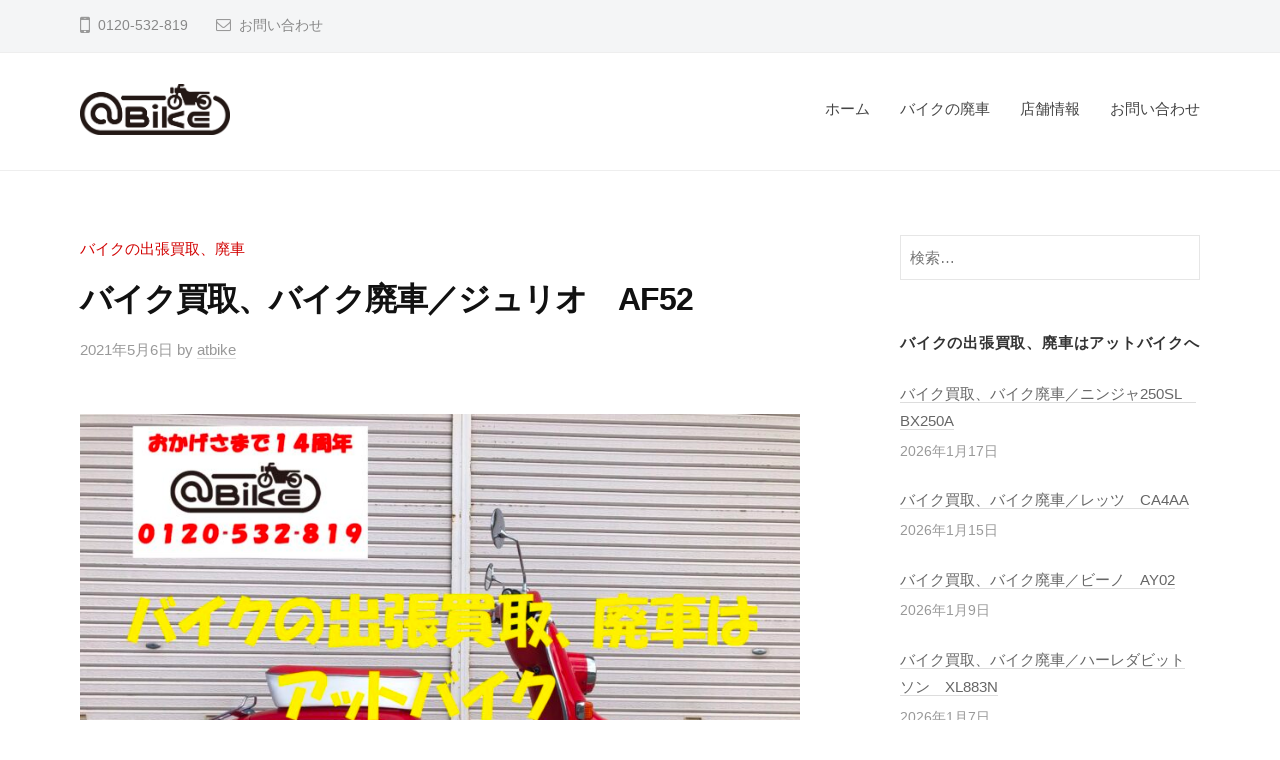

--- FILE ---
content_type: text/html; charset=UTF-8
request_url: https://atbike07.com/af52/
body_size: 17365
content:
<!DOCTYPE html>
<html lang="ja">
<head>
<meta charset="UTF-8">
<meta name="viewport" content="width=device-width, initial-scale=1">
<meta name='robots' content='index, follow, max-image-preview:large, max-snippet:-1, max-video-preview:-1' />

	<!-- This site is optimized with the Yoast SEO plugin v26.7 - https://yoast.com/wordpress/plugins/seo/ -->
	<title>バイク買取、バイク廃車／ジュリオ　AF52 - 大和郡山市バイク買取</title>
	<meta name="description" content="バイク買取　バイク廃車　バイクの出張買取、廃車はアットバイクへ　ホンダ　ジュリオ　AF52　原付買取　アットバイクへご依頼いただきました。2007年の創業から豊富な買取実績で初めてご利用の方にも安心してご利用いただいております。まずはお電話ください！0120-532-819" />
	<link rel="canonical" href="https://atbike07.com/af52/" />
	<meta property="og:locale" content="ja_JP" />
	<meta property="og:type" content="article" />
	<meta property="og:title" content="バイク買取、バイク廃車／ジュリオ　AF52 - 大和郡山市バイク買取" />
	<meta property="og:description" content="バイク買取　バイク廃車　バイクの出張買取、廃車はアットバイクへ　ホンダ　ジュリオ　AF52　原付買取　アットバイクへご依頼いただきました。2007年の創業から豊富な買取実績で初めてご利用の方にも安心してご利用いただいております。まずはお電話ください！0120-532-819" />
	<meta property="og:url" content="https://atbike07.com/af52/" />
	<meta property="og:site_name" content="バイクの出張買取専門店アットバイク" />
	<meta property="article:published_time" content="2021-05-06T02:08:43+00:00" />
	<meta property="article:modified_time" content="2021-05-06T02:50:06+00:00" />
	<meta property="og:image" content="https://atbike07.com/wp-content/uploads/2021/05/AF52ジョルノのバイク出張買取、廃車はアットバイク.jpg" />
	<meta property="og:image:width" content="2016" />
	<meta property="og:image:height" content="1512" />
	<meta property="og:image:type" content="image/jpeg" />
	<meta name="author" content="atbike" />
	<meta name="twitter:card" content="summary_large_image" />
	<meta name="twitter:creator" content="@atbikenara11" />
	<meta name="twitter:site" content="@atbikenara11" />
	<meta name="twitter:label1" content="執筆者" />
	<meta name="twitter:data1" content="atbike" />
	<meta name="twitter:label2" content="推定読み取り時間" />
	<meta name="twitter:data2" content="1分" />
	<script type="application/ld+json" class="yoast-schema-graph">{"@context":"https://schema.org","@graph":[{"@type":"Article","@id":"https://atbike07.com/af52/#article","isPartOf":{"@id":"https://atbike07.com/af52/"},"author":{"name":"atbike","@id":"https://atbike07.com/#/schema/person/27d110c7e3b02da2dc0940834766b91f"},"headline":"バイク買取、バイク廃車／ジュリオ　AF52","datePublished":"2021-05-06T02:08:43+00:00","dateModified":"2021-05-06T02:50:06+00:00","mainEntityOfPage":{"@id":"https://atbike07.com/af52/"},"wordCount":5,"publisher":{"@id":"https://atbike07.com/#organization"},"image":{"@id":"https://atbike07.com/af52/#primaryimage"},"thumbnailUrl":"https://atbike07.com/wp-content/uploads/2021/05/AF52ジョルノのバイク出張買取、廃車はアットバイク.jpg","keywords":["AF52","ジュリオ","バイク廃車","バイク買取"],"articleSection":["バイクの出張買取、廃車"],"inLanguage":"ja"},{"@type":"WebPage","@id":"https://atbike07.com/af52/","url":"https://atbike07.com/af52/","name":"バイク買取、バイク廃車／ジュリオ　AF52 - 大和郡山市バイク買取","isPartOf":{"@id":"https://atbike07.com/#website"},"primaryImageOfPage":{"@id":"https://atbike07.com/af52/#primaryimage"},"image":{"@id":"https://atbike07.com/af52/#primaryimage"},"thumbnailUrl":"https://atbike07.com/wp-content/uploads/2021/05/AF52ジョルノのバイク出張買取、廃車はアットバイク.jpg","datePublished":"2021-05-06T02:08:43+00:00","dateModified":"2021-05-06T02:50:06+00:00","description":"バイク買取　バイク廃車　バイクの出張買取、廃車はアットバイクへ　ホンダ　ジュリオ　AF52　原付買取　アットバイクへご依頼いただきました。2007年の創業から豊富な買取実績で初めてご利用の方にも安心してご利用いただいております。まずはお電話ください！0120-532-819","breadcrumb":{"@id":"https://atbike07.com/af52/#breadcrumb"},"inLanguage":"ja","potentialAction":[{"@type":"ReadAction","target":["https://atbike07.com/af52/"]}]},{"@type":"ImageObject","inLanguage":"ja","@id":"https://atbike07.com/af52/#primaryimage","url":"https://atbike07.com/wp-content/uploads/2021/05/AF52ジョルノのバイク出張買取、廃車はアットバイク.jpg","contentUrl":"https://atbike07.com/wp-content/uploads/2021/05/AF52ジョルノのバイク出張買取、廃車はアットバイク.jpg","width":2016,"height":1512,"caption":"バイク買取、バイク廃車はアットバイク"},{"@type":"BreadcrumbList","@id":"https://atbike07.com/af52/#breadcrumb","itemListElement":[{"@type":"ListItem","position":1,"name":"ホーム","item":"https://atbike07.com/"},{"@type":"ListItem","position":2,"name":"バイク買取、バイク廃車／ジュリオ　AF52"}]},{"@type":"WebSite","@id":"https://atbike07.com/#website","url":"https://atbike07.com/","name":"バイクの出張買取専門店アットバイク","description":"奈良 京都 大阪 市内のバイク出張買取り・引取り・廃車なら","publisher":{"@id":"https://atbike07.com/#organization"},"potentialAction":[{"@type":"SearchAction","target":{"@type":"EntryPoint","urlTemplate":"https://atbike07.com/?s={search_term_string}"},"query-input":{"@type":"PropertyValueSpecification","valueRequired":true,"valueName":"search_term_string"}}],"inLanguage":"ja"},{"@type":"Organization","@id":"https://atbike07.com/#organization","name":"バイクの出張買取専門店アットバイク","url":"https://atbike07.com/","logo":{"@type":"ImageObject","inLanguage":"ja","@id":"https://atbike07.com/#/schema/logo/image/","url":"https://atbike07.com/wp-content/uploads/2021/03/bike_logo_CS5-1.png","contentUrl":"https://atbike07.com/wp-content/uploads/2021/03/bike_logo_CS5-1.png","width":1341,"height":450,"caption":"バイクの出張買取専門店アットバイク"},"image":{"@id":"https://atbike07.com/#/schema/logo/image/"},"sameAs":["https://x.com/atbikenara11"]},{"@type":"Person","@id":"https://atbike07.com/#/schema/person/27d110c7e3b02da2dc0940834766b91f","name":"atbike","image":{"@type":"ImageObject","inLanguage":"ja","@id":"https://atbike07.com/#/schema/person/image/","url":"https://secure.gravatar.com/avatar/e44c04e25f2f838711f7327931ac9660ab032186d9c27bd2267ca173ec46ee3e?s=96&d=mm&r=g","contentUrl":"https://secure.gravatar.com/avatar/e44c04e25f2f838711f7327931ac9660ab032186d9c27bd2267ca173ec46ee3e?s=96&d=mm&r=g","caption":"atbike"},"description":"バイクの出張買取専門店アットバイクです。 バイク、オートバイの出張買取廃車はアットバイクにお任せください。 2007年創業の豊富な実績で初めてご利用の方にも安心してご利用いただいております。0120-532-819","sameAs":["https://atbike07.com/"]}]}</script>
	<!-- / Yoast SEO plugin. -->


<link rel='dns-prefetch' href='//www.googletagmanager.com' />
<link rel="alternate" type="application/rss+xml" title="バイクの出張買取専門店アットバイク &raquo; フィード" href="https://atbike07.com/feed/" />
<link rel="alternate" type="application/rss+xml" title="バイクの出張買取専門店アットバイク &raquo; コメントフィード" href="https://atbike07.com/comments/feed/" />
<link rel="alternate" type="application/rss+xml" title="バイクの出張買取専門店アットバイク &raquo; バイク買取、バイク廃車／ジュリオ　AF52 のコメントのフィード" href="https://atbike07.com/af52/feed/" />
<link rel="alternate" title="oEmbed (JSON)" type="application/json+oembed" href="https://atbike07.com/wp-json/oembed/1.0/embed?url=https%3A%2F%2Fatbike07.com%2Faf52%2F" />
<link rel="alternate" title="oEmbed (XML)" type="text/xml+oembed" href="https://atbike07.com/wp-json/oembed/1.0/embed?url=https%3A%2F%2Fatbike07.com%2Faf52%2F&#038;format=xml" />
<style id='wp-img-auto-sizes-contain-inline-css' type='text/css'>
img:is([sizes=auto i],[sizes^="auto," i]){contain-intrinsic-size:3000px 1500px}
/*# sourceURL=wp-img-auto-sizes-contain-inline-css */
</style>
<style id='wp-emoji-styles-inline-css' type='text/css'>

	img.wp-smiley, img.emoji {
		display: inline !important;
		border: none !important;
		box-shadow: none !important;
		height: 1em !important;
		width: 1em !important;
		margin: 0 0.07em !important;
		vertical-align: -0.1em !important;
		background: none !important;
		padding: 0 !important;
	}
/*# sourceURL=wp-emoji-styles-inline-css */
</style>
<link rel='stylesheet' id='wp-block-library-css' href='https://atbike07.com/wp-includes/css/dist/block-library/style.min.css?ver=6.9' type='text/css' media='all' />
<style id='classic-theme-styles-inline-css' type='text/css'>
/*! This file is auto-generated */
.wp-block-button__link{color:#fff;background-color:#32373c;border-radius:9999px;box-shadow:none;text-decoration:none;padding:calc(.667em + 2px) calc(1.333em + 2px);font-size:1.125em}.wp-block-file__button{background:#32373c;color:#fff;text-decoration:none}
/*# sourceURL=/wp-includes/css/classic-themes.min.css */
</style>
<style id='global-styles-inline-css' type='text/css'>
:root{--wp--preset--aspect-ratio--square: 1;--wp--preset--aspect-ratio--4-3: 4/3;--wp--preset--aspect-ratio--3-4: 3/4;--wp--preset--aspect-ratio--3-2: 3/2;--wp--preset--aspect-ratio--2-3: 2/3;--wp--preset--aspect-ratio--16-9: 16/9;--wp--preset--aspect-ratio--9-16: 9/16;--wp--preset--color--black: #000000;--wp--preset--color--cyan-bluish-gray: #abb8c3;--wp--preset--color--white: #ffffff;--wp--preset--color--pale-pink: #f78da7;--wp--preset--color--vivid-red: #cf2e2e;--wp--preset--color--luminous-vivid-orange: #ff6900;--wp--preset--color--luminous-vivid-amber: #fcb900;--wp--preset--color--light-green-cyan: #7bdcb5;--wp--preset--color--vivid-green-cyan: #00d084;--wp--preset--color--pale-cyan-blue: #8ed1fc;--wp--preset--color--vivid-cyan-blue: #0693e3;--wp--preset--color--vivid-purple: #9b51e0;--wp--preset--gradient--vivid-cyan-blue-to-vivid-purple: linear-gradient(135deg,rgb(6,147,227) 0%,rgb(155,81,224) 100%);--wp--preset--gradient--light-green-cyan-to-vivid-green-cyan: linear-gradient(135deg,rgb(122,220,180) 0%,rgb(0,208,130) 100%);--wp--preset--gradient--luminous-vivid-amber-to-luminous-vivid-orange: linear-gradient(135deg,rgb(252,185,0) 0%,rgb(255,105,0) 100%);--wp--preset--gradient--luminous-vivid-orange-to-vivid-red: linear-gradient(135deg,rgb(255,105,0) 0%,rgb(207,46,46) 100%);--wp--preset--gradient--very-light-gray-to-cyan-bluish-gray: linear-gradient(135deg,rgb(238,238,238) 0%,rgb(169,184,195) 100%);--wp--preset--gradient--cool-to-warm-spectrum: linear-gradient(135deg,rgb(74,234,220) 0%,rgb(151,120,209) 20%,rgb(207,42,186) 40%,rgb(238,44,130) 60%,rgb(251,105,98) 80%,rgb(254,248,76) 100%);--wp--preset--gradient--blush-light-purple: linear-gradient(135deg,rgb(255,206,236) 0%,rgb(152,150,240) 100%);--wp--preset--gradient--blush-bordeaux: linear-gradient(135deg,rgb(254,205,165) 0%,rgb(254,45,45) 50%,rgb(107,0,62) 100%);--wp--preset--gradient--luminous-dusk: linear-gradient(135deg,rgb(255,203,112) 0%,rgb(199,81,192) 50%,rgb(65,88,208) 100%);--wp--preset--gradient--pale-ocean: linear-gradient(135deg,rgb(255,245,203) 0%,rgb(182,227,212) 50%,rgb(51,167,181) 100%);--wp--preset--gradient--electric-grass: linear-gradient(135deg,rgb(202,248,128) 0%,rgb(113,206,126) 100%);--wp--preset--gradient--midnight: linear-gradient(135deg,rgb(2,3,129) 0%,rgb(40,116,252) 100%);--wp--preset--font-size--small: 13px;--wp--preset--font-size--medium: 20px;--wp--preset--font-size--large: 36px;--wp--preset--font-size--x-large: 42px;--wp--preset--spacing--20: 0.44rem;--wp--preset--spacing--30: 0.67rem;--wp--preset--spacing--40: 1rem;--wp--preset--spacing--50: 1.5rem;--wp--preset--spacing--60: 2.25rem;--wp--preset--spacing--70: 3.38rem;--wp--preset--spacing--80: 5.06rem;--wp--preset--shadow--natural: 6px 6px 9px rgba(0, 0, 0, 0.2);--wp--preset--shadow--deep: 12px 12px 50px rgba(0, 0, 0, 0.4);--wp--preset--shadow--sharp: 6px 6px 0px rgba(0, 0, 0, 0.2);--wp--preset--shadow--outlined: 6px 6px 0px -3px rgb(255, 255, 255), 6px 6px rgb(0, 0, 0);--wp--preset--shadow--crisp: 6px 6px 0px rgb(0, 0, 0);}:where(.is-layout-flex){gap: 0.5em;}:where(.is-layout-grid){gap: 0.5em;}body .is-layout-flex{display: flex;}.is-layout-flex{flex-wrap: wrap;align-items: center;}.is-layout-flex > :is(*, div){margin: 0;}body .is-layout-grid{display: grid;}.is-layout-grid > :is(*, div){margin: 0;}:where(.wp-block-columns.is-layout-flex){gap: 2em;}:where(.wp-block-columns.is-layout-grid){gap: 2em;}:where(.wp-block-post-template.is-layout-flex){gap: 1.25em;}:where(.wp-block-post-template.is-layout-grid){gap: 1.25em;}.has-black-color{color: var(--wp--preset--color--black) !important;}.has-cyan-bluish-gray-color{color: var(--wp--preset--color--cyan-bluish-gray) !important;}.has-white-color{color: var(--wp--preset--color--white) !important;}.has-pale-pink-color{color: var(--wp--preset--color--pale-pink) !important;}.has-vivid-red-color{color: var(--wp--preset--color--vivid-red) !important;}.has-luminous-vivid-orange-color{color: var(--wp--preset--color--luminous-vivid-orange) !important;}.has-luminous-vivid-amber-color{color: var(--wp--preset--color--luminous-vivid-amber) !important;}.has-light-green-cyan-color{color: var(--wp--preset--color--light-green-cyan) !important;}.has-vivid-green-cyan-color{color: var(--wp--preset--color--vivid-green-cyan) !important;}.has-pale-cyan-blue-color{color: var(--wp--preset--color--pale-cyan-blue) !important;}.has-vivid-cyan-blue-color{color: var(--wp--preset--color--vivid-cyan-blue) !important;}.has-vivid-purple-color{color: var(--wp--preset--color--vivid-purple) !important;}.has-black-background-color{background-color: var(--wp--preset--color--black) !important;}.has-cyan-bluish-gray-background-color{background-color: var(--wp--preset--color--cyan-bluish-gray) !important;}.has-white-background-color{background-color: var(--wp--preset--color--white) !important;}.has-pale-pink-background-color{background-color: var(--wp--preset--color--pale-pink) !important;}.has-vivid-red-background-color{background-color: var(--wp--preset--color--vivid-red) !important;}.has-luminous-vivid-orange-background-color{background-color: var(--wp--preset--color--luminous-vivid-orange) !important;}.has-luminous-vivid-amber-background-color{background-color: var(--wp--preset--color--luminous-vivid-amber) !important;}.has-light-green-cyan-background-color{background-color: var(--wp--preset--color--light-green-cyan) !important;}.has-vivid-green-cyan-background-color{background-color: var(--wp--preset--color--vivid-green-cyan) !important;}.has-pale-cyan-blue-background-color{background-color: var(--wp--preset--color--pale-cyan-blue) !important;}.has-vivid-cyan-blue-background-color{background-color: var(--wp--preset--color--vivid-cyan-blue) !important;}.has-vivid-purple-background-color{background-color: var(--wp--preset--color--vivid-purple) !important;}.has-black-border-color{border-color: var(--wp--preset--color--black) !important;}.has-cyan-bluish-gray-border-color{border-color: var(--wp--preset--color--cyan-bluish-gray) !important;}.has-white-border-color{border-color: var(--wp--preset--color--white) !important;}.has-pale-pink-border-color{border-color: var(--wp--preset--color--pale-pink) !important;}.has-vivid-red-border-color{border-color: var(--wp--preset--color--vivid-red) !important;}.has-luminous-vivid-orange-border-color{border-color: var(--wp--preset--color--luminous-vivid-orange) !important;}.has-luminous-vivid-amber-border-color{border-color: var(--wp--preset--color--luminous-vivid-amber) !important;}.has-light-green-cyan-border-color{border-color: var(--wp--preset--color--light-green-cyan) !important;}.has-vivid-green-cyan-border-color{border-color: var(--wp--preset--color--vivid-green-cyan) !important;}.has-pale-cyan-blue-border-color{border-color: var(--wp--preset--color--pale-cyan-blue) !important;}.has-vivid-cyan-blue-border-color{border-color: var(--wp--preset--color--vivid-cyan-blue) !important;}.has-vivid-purple-border-color{border-color: var(--wp--preset--color--vivid-purple) !important;}.has-vivid-cyan-blue-to-vivid-purple-gradient-background{background: var(--wp--preset--gradient--vivid-cyan-blue-to-vivid-purple) !important;}.has-light-green-cyan-to-vivid-green-cyan-gradient-background{background: var(--wp--preset--gradient--light-green-cyan-to-vivid-green-cyan) !important;}.has-luminous-vivid-amber-to-luminous-vivid-orange-gradient-background{background: var(--wp--preset--gradient--luminous-vivid-amber-to-luminous-vivid-orange) !important;}.has-luminous-vivid-orange-to-vivid-red-gradient-background{background: var(--wp--preset--gradient--luminous-vivid-orange-to-vivid-red) !important;}.has-very-light-gray-to-cyan-bluish-gray-gradient-background{background: var(--wp--preset--gradient--very-light-gray-to-cyan-bluish-gray) !important;}.has-cool-to-warm-spectrum-gradient-background{background: var(--wp--preset--gradient--cool-to-warm-spectrum) !important;}.has-blush-light-purple-gradient-background{background: var(--wp--preset--gradient--blush-light-purple) !important;}.has-blush-bordeaux-gradient-background{background: var(--wp--preset--gradient--blush-bordeaux) !important;}.has-luminous-dusk-gradient-background{background: var(--wp--preset--gradient--luminous-dusk) !important;}.has-pale-ocean-gradient-background{background: var(--wp--preset--gradient--pale-ocean) !important;}.has-electric-grass-gradient-background{background: var(--wp--preset--gradient--electric-grass) !important;}.has-midnight-gradient-background{background: var(--wp--preset--gradient--midnight) !important;}.has-small-font-size{font-size: var(--wp--preset--font-size--small) !important;}.has-medium-font-size{font-size: var(--wp--preset--font-size--medium) !important;}.has-large-font-size{font-size: var(--wp--preset--font-size--large) !important;}.has-x-large-font-size{font-size: var(--wp--preset--font-size--x-large) !important;}
:where(.wp-block-post-template.is-layout-flex){gap: 1.25em;}:where(.wp-block-post-template.is-layout-grid){gap: 1.25em;}
:where(.wp-block-term-template.is-layout-flex){gap: 1.25em;}:where(.wp-block-term-template.is-layout-grid){gap: 1.25em;}
:where(.wp-block-columns.is-layout-flex){gap: 2em;}:where(.wp-block-columns.is-layout-grid){gap: 2em;}
:root :where(.wp-block-pullquote){font-size: 1.5em;line-height: 1.6;}
/*# sourceURL=global-styles-inline-css */
</style>
<link rel='stylesheet' id='contact-form-7-css' href='https://atbike07.com/wp-content/plugins/contact-form-7/includes/css/styles.css?ver=6.1.4' type='text/css' media='all' />
<link rel='stylesheet' id='fontawesome-css' href='https://atbike07.com/wp-content/themes/businesspress/inc/font-awesome/css/font-awesome.css?ver=4.7.0' type='text/css' media='all' />
<link rel='stylesheet' id='normalize-css' href='https://atbike07.com/wp-content/themes/businesspress/css/normalize.css?ver=8.0.0' type='text/css' media='all' />
<link rel='stylesheet' id='businesspress-style-css' href='https://atbike07.com/wp-content/themes/businesspress/style.css?ver=1.0.0' type='text/css' media='all' />
<style id='businesspress-style-inline-css' type='text/css'>

	a,
	.subheader {
		color: #d10000;
	}
	a:hover {
		color: #e0c559;
	}
	a.home-header-button-main {
		background-color: #d10000;
	}
	a.home-header-button-main:hover {
		background-color: #e0c559;
	}
	code, kbd, tt, var,
	th,
	pre,
	.top-bar,
	.author-profile,
	.pagination .current,
	.page-links .page-numbers,
	.tagcloud a,
	.widget_calendar tbody td a,
	.container-wrapper,
	.site-bottom {
		background-color: #f4f5f6;
	}

	.jumbotron {
		background-image: url("https://atbike07.com/wp-content/uploads/2021/03/cropped-DSC_2471-2.jpg");
	}
	.home-header-content {
		text-align: left;
	}

	@media screen and (min-width: 980px) {
		.footer-widget-1 {
			width: 24.99%;
		}
		.footer-widget-2 {
			width: 49.98%;
		}
		.footer-widget-3 {
			width: 16.66%;
		}
		.footer-widget-4 {
			width: 0%;
		}
		.footer-widget-5 {
			width: 0%;
		}
		.footer-widget-6 {
			width: 0%;
		}
	}
	
/*# sourceURL=businesspress-style-inline-css */
</style>
<link rel='stylesheet' id='elementor-icons-css' href='https://atbike07.com/wp-content/plugins/elementor/assets/lib/eicons/css/elementor-icons.min.css?ver=5.45.0' type='text/css' media='all' />
<link rel='stylesheet' id='elementor-frontend-css' href='https://atbike07.com/wp-content/plugins/elementor/assets/css/frontend.min.css?ver=3.34.1' type='text/css' media='all' />
<link rel='stylesheet' id='elementor-post-7-css' href='https://atbike07.com/wp-content/uploads/elementor/css/post-7.css?ver=1768763060' type='text/css' media='all' />
<link rel='stylesheet' id='widget-social-icons-css' href='https://atbike07.com/wp-content/plugins/elementor/assets/css/widget-social-icons.min.css?ver=3.34.1' type='text/css' media='all' />
<link rel='stylesheet' id='e-apple-webkit-css' href='https://atbike07.com/wp-content/plugins/elementor/assets/css/conditionals/apple-webkit.min.css?ver=3.34.1' type='text/css' media='all' />
<link rel='stylesheet' id='widget-image-css' href='https://atbike07.com/wp-content/plugins/elementor/assets/css/widget-image.min.css?ver=3.34.1' type='text/css' media='all' />
<link rel='stylesheet' id='elementor-post-449-css' href='https://atbike07.com/wp-content/uploads/elementor/css/post-449.css?ver=1768776100' type='text/css' media='all' />
<link rel='stylesheet' id='elementor-gf-local-roboto-css' href='https://atbike07.com/wp-content/uploads/elementor/google-fonts/css/roboto.css?ver=1742237913' type='text/css' media='all' />
<link rel='stylesheet' id='elementor-gf-local-robotoslab-css' href='https://atbike07.com/wp-content/uploads/elementor/google-fonts/css/robotoslab.css?ver=1742237917' type='text/css' media='all' />
<link rel='stylesheet' id='elementor-icons-shared-0-css' href='https://atbike07.com/wp-content/plugins/elementor/assets/lib/font-awesome/css/fontawesome.min.css?ver=5.15.3' type='text/css' media='all' />
<link rel='stylesheet' id='elementor-icons-fa-brands-css' href='https://atbike07.com/wp-content/plugins/elementor/assets/lib/font-awesome/css/brands.min.css?ver=5.15.3' type='text/css' media='all' />
<script type="text/javascript" src="https://atbike07.com/wp-includes/js/jquery/jquery.min.js?ver=3.7.1" id="jquery-core-js"></script>
<script type="text/javascript" src="https://atbike07.com/wp-includes/js/jquery/jquery-migrate.min.js?ver=3.4.1" id="jquery-migrate-js"></script>

<!-- Site Kit によって追加された Google タグ（gtag.js）スニペット -->
<!-- Google アナリティクス スニペット (Site Kit が追加) -->
<script type="text/javascript" src="https://www.googletagmanager.com/gtag/js?id=G-YBY7LL9F1R" id="google_gtagjs-js" async></script>
<script type="text/javascript" id="google_gtagjs-js-after">
/* <![CDATA[ */
window.dataLayer = window.dataLayer || [];function gtag(){dataLayer.push(arguments);}
gtag("set","linker",{"domains":["atbike07.com"]});
gtag("js", new Date());
gtag("set", "developer_id.dZTNiMT", true);
gtag("config", "G-YBY7LL9F1R");
 window._googlesitekit = window._googlesitekit || {}; window._googlesitekit.throttledEvents = []; window._googlesitekit.gtagEvent = (name, data) => { var key = JSON.stringify( { name, data } ); if ( !! window._googlesitekit.throttledEvents[ key ] ) { return; } window._googlesitekit.throttledEvents[ key ] = true; setTimeout( () => { delete window._googlesitekit.throttledEvents[ key ]; }, 5 ); gtag( "event", name, { ...data, event_source: "site-kit" } ); }; 
//# sourceURL=google_gtagjs-js-after
/* ]]> */
</script>
<link rel="https://api.w.org/" href="https://atbike07.com/wp-json/" /><link rel="alternate" title="JSON" type="application/json" href="https://atbike07.com/wp-json/wp/v2/posts/449" /><link rel="EditURI" type="application/rsd+xml" title="RSD" href="https://atbike07.com/xmlrpc.php?rsd" />
<meta name="generator" content="WordPress 6.9" />
<link rel='shortlink' href='https://atbike07.com/?p=449' />
   <script type="text/javascript">
   var _gaq = _gaq || [];
   _gaq.push(['_setAccount', 'G-YBY7LL9F1R']);
   _gaq.push(['_trackPageview']);
   (function() {
   var ga = document.createElement('script'); ga.type = 'text/javascript'; ga.async = true;
   ga.src = ('https:' == document.location.protocol ? 'https://ssl' : 'http://www') + '.google-analytics.com/ga.js';
   var s = document.getElementsByTagName('script')[0]; s.parentNode.insertBefore(ga, s);
   })();
   </script>
<meta name="generator" content="Site Kit by Google 1.170.0" /><!-- Enter your scripts here --><link rel="pingback" href="https://atbike07.com/xmlrpc.php">
<meta name="generator" content="Elementor 3.34.1; features: additional_custom_breakpoints; settings: css_print_method-external, google_font-enabled, font_display-auto">
			<style>
				.e-con.e-parent:nth-of-type(n+4):not(.e-lazyloaded):not(.e-no-lazyload),
				.e-con.e-parent:nth-of-type(n+4):not(.e-lazyloaded):not(.e-no-lazyload) * {
					background-image: none !important;
				}
				@media screen and (max-height: 1024px) {
					.e-con.e-parent:nth-of-type(n+3):not(.e-lazyloaded):not(.e-no-lazyload),
					.e-con.e-parent:nth-of-type(n+3):not(.e-lazyloaded):not(.e-no-lazyload) * {
						background-image: none !important;
					}
				}
				@media screen and (max-height: 640px) {
					.e-con.e-parent:nth-of-type(n+2):not(.e-lazyloaded):not(.e-no-lazyload),
					.e-con.e-parent:nth-of-type(n+2):not(.e-lazyloaded):not(.e-no-lazyload) * {
						background-image: none !important;
					}
				}
			</style>
			<link rel="icon" href="https://atbike07.com/wp-content/uploads/2021/04/アットバイクサイトアイコン-150x150.png" sizes="32x32" />
<link rel="icon" href="https://atbike07.com/wp-content/uploads/2021/04/アットバイクサイトアイコン.png" sizes="192x192" />
<link rel="apple-touch-icon" href="https://atbike07.com/wp-content/uploads/2021/04/アットバイクサイトアイコン.png" />
<meta name="msapplication-TileImage" content="https://atbike07.com/wp-content/uploads/2021/04/アットバイクサイトアイコン.png" />
		<style type="text/css" id="wp-custom-css">
			.fuchi {
  text-shadow: #fff 2px 0, #fff -2px 0, #fff 0 -2px, #fff 0 2px, #fff 2px 2px, #fff -2px 2px, #fff 2px -2px, #fff -2px -2px, #fff 1px 2px, #fff -1px 2px, #fff 1px -2px, #fff -1px -2px, #fff 2px 1px, #fff -2px 1px, #fff 2px -1px, #fff -2px -1px;
}
.haikei{
	background-color: #fff;
 padding:10px;
}

@media screen and (min-width: 980px){
.footer-widget {
    padding-left: 15px;
    padding-right: 15px;
}
	}


/* Contact Form7 */

.contact7 {
	max-width: 100%;
	box-sizing: border-box;
}
.contact7 dd {
	margin: 0 0 30px 0;
	background-color:
}
.contact7 dt {
	font-weight: normal;
}

/* 必須マーク */
.contact7 .must {
	background: #FF1A00;
}

/* 任意マーク */
.contact7 .optional {
	background: #999;
}

.contact7 .must,
.contact7 .optional {
	color: #FFF;
	border-radius: 3px;
	font-size: 10px;
	margin-left: 10px;
	padding: 5px 10px;
	letter-spacing: 2px;
}
.btn_contact7 {
	text-align: center;
}
.btn_contact7 input {
	width: 70%;
	background-color: #005513;
	color: #FFF;
	font-size: 1.1em;
	font-weight: bold;
	letter-spacing: 0.2em;
	border: 1px solid #005513;
	-webkit-transition: 0.3s;
	-moz-transition: 0.3s;
	-o-transition: 0.3s;
	-ms-transition: 0.3s;
	transition: 0.3s;	
}
.btn_contact7 input:hover {
	background-color: #FFF;
	color: #005513; 
}
@media screen and (min-width: 768px) {
.contact7 dt {
	float: left;
	clear: left;
	width: 35%;
	padding: 5px 10px 5px 0;
	}
.contact7 dd {
	margin-left: 35%;
	}

.btn_contact7 input {
	width: 70%;
	background-color: #005513;
	color: #FFF;
	font-size: 1.1em;
	font-weight: bold;
	letter-spacing: 0.2em;
	border: 1px solid #005513;
	-webkit-transition: 0.3s;
	-moz-transition: 0.3s;
	-o-transition: 0.3s;
	-ms-transition: 0.3s;
	transition: 0.3s;	
}
.btn_contact7 input:hover {
	background-color: #FFF;
	color: #005513; 
}
}

.site-credit{
	display:none;
}		</style>
		</head>

<body class="wp-singular post-template-default single single-post postid-449 single-format-standard wp-custom-logo wp-theme-businesspress hide-blogname hide-blogdescription has-sidebar has-avatars elementor-default elementor-kit-7 elementor-page elementor-page-449">
<div id="page" class="site">
	<a class="skip-link screen-reader-text" href="#content">コンテンツへスキップ</a>

	<header id="masthead" class="site-header">

				<div class="top-bar">
			<div class="top-bar-content">
					<ul class="top-bar-main">
					<li class="top-bar-main-phone">0120-532-819</li>
							<li class="top-bar-main-contact"><a href="https://atbike07.com/contact/">お問い合わせ</a></li>
					</ul><!-- .top-bar-main -->
								</div><!-- .top-bar-content -->
		</div><!-- .top-bar -->
		
		<div class="main-header main-header-original">
			<div class="main-header-content">
				<div class="site-branding">
					<div class="site-logo"><a href="https://atbike07.com/" rel="home"><img alt="バイクの出張買取専門店アットバイク" src="https://atbike07.com/wp-content/uploads/2021/03/bike_logo_CS5-1.png" width="150" /></a></div>						<div class="site-title"><a href="https://atbike07.com/" rel="home">バイクの出張買取専門店アットバイク</a></div>
		<div class="site-description">奈良 京都 大阪 市内のバイク出張買取り・引取り・廃車なら</div>
					</div><!-- .site-branding -->
					<nav class="main-navigation">
		<div class="menu-menu-container"><ul id="menu-menu" class="menu"><li id="menu-item-113" class="menu-item menu-item-type-post_type menu-item-object-page menu-item-home menu-item-113"><a href="https://atbike07.com/">ホーム</a></li>
<li id="menu-item-115" class="menu-item menu-item-type-post_type menu-item-object-page menu-item-115"><a href="https://atbike07.com/scrapped/">バイクの廃車</a></li>
<li id="menu-item-116" class="menu-item menu-item-type-post_type menu-item-object-page menu-item-116"><a href="https://atbike07.com/about/">店舗情報</a></li>
<li id="menu-item-114" class="menu-item menu-item-type-post_type menu-item-object-page menu-item-114"><a href="https://atbike07.com/contact/">お問い合わせ</a></li>
</ul></div>	</nav><!-- .main-navigation -->
					<button class="drawer-hamburger">
					<span class="screen-reader-text">メニュー</span>
					<span class="drawer-hamburger-icon"></span>
				</button>
			</div><!-- .main-header-content -->
			<div class="drawer-overlay"></div>
			<div class="drawer-navigation">
				<div class="drawer-navigation-content">
					<nav class="main-navigation">
		<div class="menu-menu-container"><ul id="menu-menu-1" class="menu"><li class="menu-item menu-item-type-post_type menu-item-object-page menu-item-home menu-item-113"><a href="https://atbike07.com/">ホーム</a></li>
<li class="menu-item menu-item-type-post_type menu-item-object-page menu-item-115"><a href="https://atbike07.com/scrapped/">バイクの廃車</a></li>
<li class="menu-item menu-item-type-post_type menu-item-object-page menu-item-116"><a href="https://atbike07.com/about/">店舗情報</a></li>
<li class="menu-item menu-item-type-post_type menu-item-object-page menu-item-114"><a href="https://atbike07.com/contact/">お問い合わせ</a></li>
</ul></div>	</nav><!-- .main-navigation -->
																	</div><!-- .drawer-navigation-content -->
			</div><!-- .drawer-navigation -->
		</div><!-- .main-header -->

		
		
	</header><!-- #masthead -->

	<div id="content" class="site-content">
		
		<!-- Global site tag (gtag.js) - Google Analytics -->
<script async src="https://www.googletagmanager.com/gtag/js?id=UA-194307481-1">
</script>
<script>
  window.dataLayer = window.dataLayer || [];
  function gtag(){dataLayer.push(arguments);}
  gtag('js', new Date());

  gtag('config', 'UA-194307481-1');
</script>

<div id="primary" class="content-area">
	<main id="main" class="site-main">

	
		
<article id="post-449" class="post-449 post type-post status-publish format-standard has-post-thumbnail hentry category-4 tag-af52 tag-37 tag-8 tag-5">
	<header class="entry-header">
		<div class="cat-links"><a href="https://atbike07.com/category/%e3%83%90%e3%82%a4%e3%82%af%e3%81%ae%e5%87%ba%e5%bc%b5%e8%b2%b7%e5%8f%96%e3%80%81%e5%bb%83%e8%bb%8a/" rel="category tag">バイクの出張買取、廃車</a></div><!-- .cat-links -->		<h1 class="entry-title">バイク買取、バイク廃車／ジュリオ　AF52</h1>
			<div class="entry-meta">
		<span class="posted-on">
		<a href="https://atbike07.com/af52/" rel="bookmark"><time class="entry-date published updated" datetime="2021-05-06T11:08:43+09:00">2021年5月6日</time></a>		</span>
		<span class="byline">by			<span class="author vcard">
				<a class="url fn n" href="https://atbike07.com/author/atbike/" title="atbike の投稿をすべて表示">atbike</a>
			</span>
		</span>
			</div><!-- .entry-meta -->
					<div class="post-thumbnail"><img fetchpriority="high" width="840" height="630" src="https://atbike07.com/wp-content/uploads/2021/05/AF52ジョルノのバイク出張買取、廃車はアットバイク-840x630.jpg" class="attachment-post-thumbnail size-post-thumbnail wp-post-image" alt="バイク買取、廃車はアットバイク" decoding="async" srcset="https://atbike07.com/wp-content/uploads/2021/05/AF52ジョルノのバイク出張買取、廃車はアットバイク-840x630.jpg 840w, https://atbike07.com/wp-content/uploads/2021/05/AF52ジョルノのバイク出張買取、廃車はアットバイク-300x225.jpg 300w, https://atbike07.com/wp-content/uploads/2021/05/AF52ジョルノのバイク出張買取、廃車はアットバイク-1024x768.jpg 1024w, https://atbike07.com/wp-content/uploads/2021/05/AF52ジョルノのバイク出張買取、廃車はアットバイク-768x576.jpg 768w, https://atbike07.com/wp-content/uploads/2021/05/AF52ジョルノのバイク出張買取、廃車はアットバイク-1536x1152.jpg 1536w, https://atbike07.com/wp-content/uploads/2021/05/AF52ジョルノのバイク出張買取、廃車はアットバイク-482x361.jpg 482w, https://atbike07.com/wp-content/uploads/2021/05/AF52ジョルノのバイク出張買取、廃車はアットバイク-80x60.jpg 80w, https://atbike07.com/wp-content/uploads/2021/05/AF52ジョルノのバイク出張買取、廃車はアットバイク.jpg 2016w" sizes="(max-width: 840px) 100vw, 840px" /></div>
			</header><!-- .entry-header -->

	<div class="entry-content">
				<div data-elementor-type="wp-post" data-elementor-id="449" class="elementor elementor-449">
						<section class="elementor-section elementor-top-section elementor-element elementor-element-997e202 elementor-section-boxed elementor-section-height-default elementor-section-height-default" data-id="997e202" data-element_type="section">
						<div class="elementor-container elementor-column-gap-default">
					<div class="elementor-column elementor-col-100 elementor-top-column elementor-element elementor-element-5748727" data-id="5748727" data-element_type="column">
			<div class="elementor-widget-wrap elementor-element-populated">
						<div class="elementor-element elementor-element-5023cd6 elementor-button-danger elementor-widget elementor-widget-button" data-id="5023cd6" data-element_type="widget" data-widget_type="button.default">
				<div class="elementor-widget-container">
									<div class="elementor-button-wrapper">
					<a class="elementor-button elementor-button-link elementor-size-lg" href="https://local.google.com/place?id=7084520284392056502&#038;use=posts&#038;lpsid=2399283189147447103">
						<span class="elementor-button-content-wrapper">
									<span class="elementor-button-text">アットバイクの出張買取、廃車事例はこちら</span>
					</span>
					</a>
				</div>
								</div>
				</div>
				<div class="elementor-element elementor-element-d95af82 elementor-widget elementor-widget-text-editor" data-id="d95af82" data-element_type="widget" data-widget_type="text-editor.default">
				<div class="elementor-widget-container">
									<p>バイク買取　バイク廃車</p><p>バイクの出張買取、廃車はアットバイクへ</p><p>ホンダ　ジュリオ　AF52</p><p>アットバイクへご依頼いただきました。</p><p>2007年の創業から豊富な買取実績で初めてご利用の方にも安心してご利用いただいております。</p><p>バイク買取、バイク廃車、査定等</p><p>まずはお気軽にお問い合わせください。</p><p><strong>0120-532-819</strong></p><p>古いバイク、不動車や書類無し車にも対応しております。　</p><p>アットバイクではお客様に安心してサービスをご利用いただけますように、自動車販売（小売、卸売）業における新型コロナウイルス感染予防対策ガイドラインに沿って、新型コロナウイルスの感染予防を徹底しております。</p><p><a href="https://wwwtb.mlit.go.jp/kinki/shaken/indexshaken.htm" target="_blank" rel="noopener">近畿運輸局</a></p><p><a href="https://www.city.nara.lg.jp/soshiki/13/5139.html">原付の廃車　(奈良市役所)</a></p><p><a href="https://atbike07.com/" target="_blank" rel="noopener">バイク出張買取専門店アットバイク</a></p>								</div>
				</div>
					</div>
		</div>
					</div>
		</section>
				<section class="elementor-section elementor-top-section elementor-element elementor-element-fcaceae elementor-section-boxed elementor-section-height-default elementor-section-height-default" data-id="fcaceae" data-element_type="section">
						<div class="elementor-container elementor-column-gap-default">
					<div class="elementor-column elementor-col-100 elementor-top-column elementor-element elementor-element-31136d3" data-id="31136d3" data-element_type="column">
			<div class="elementor-widget-wrap elementor-element-populated">
						<div class="elementor-element elementor-element-be112ae elementor-shape-rounded elementor-grid-0 e-grid-align-center elementor-widget elementor-widget-social-icons" data-id="be112ae" data-element_type="widget" data-widget_type="social-icons.default">
				<div class="elementor-widget-container">
							<div class="elementor-social-icons-wrapper elementor-grid">
							<span class="elementor-grid-item">
					<a class="elementor-icon elementor-social-icon elementor-social-icon-twitter elementor-repeater-item-76e23ee" href="https://twitter.com/atbikenara11" target="_blank">
						<span class="elementor-screen-only">Twitter</span>
						<i aria-hidden="true" class="fab fa-twitter"></i>					</a>
				</span>
					</div>
						</div>
				</div>
					</div>
		</div>
					</div>
		</section>
				<section class="elementor-section elementor-top-section elementor-element elementor-element-1fa0e60 elementor-section-boxed elementor-section-height-default elementor-section-height-default" data-id="1fa0e60" data-element_type="section">
						<div class="elementor-container elementor-column-gap-default">
					<div class="elementor-column elementor-col-100 elementor-top-column elementor-element elementor-element-1d3db02" data-id="1d3db02" data-element_type="column">
			<div class="elementor-widget-wrap elementor-element-populated">
						<div class="elementor-element elementor-element-6a37b8d elementor-widget elementor-widget-image" data-id="6a37b8d" data-element_type="widget" data-widget_type="image.default">
				<div class="elementor-widget-container">
															<img decoding="async" width="300" height="225" src="https://atbike07.com/wp-content/uploads/2021/05/AF52ジョルノのバイク出張買取、廃車はアットバイク-300x225.jpg" class="attachment-medium size-medium wp-image-450" alt="バイク買取、廃車はアットバイク" srcset="https://atbike07.com/wp-content/uploads/2021/05/AF52ジョルノのバイク出張買取、廃車はアットバイク-300x225.jpg 300w, https://atbike07.com/wp-content/uploads/2021/05/AF52ジョルノのバイク出張買取、廃車はアットバイク-1024x768.jpg 1024w, https://atbike07.com/wp-content/uploads/2021/05/AF52ジョルノのバイク出張買取、廃車はアットバイク-768x576.jpg 768w, https://atbike07.com/wp-content/uploads/2021/05/AF52ジョルノのバイク出張買取、廃車はアットバイク-1536x1152.jpg 1536w, https://atbike07.com/wp-content/uploads/2021/05/AF52ジョルノのバイク出張買取、廃車はアットバイク-840x630.jpg 840w, https://atbike07.com/wp-content/uploads/2021/05/AF52ジョルノのバイク出張買取、廃車はアットバイク-482x361.jpg 482w, https://atbike07.com/wp-content/uploads/2021/05/AF52ジョルノのバイク出張買取、廃車はアットバイク-80x60.jpg 80w, https://atbike07.com/wp-content/uploads/2021/05/AF52ジョルノのバイク出張買取、廃車はアットバイク.jpg 2016w" sizes="(max-width: 300px) 100vw, 300px" />															</div>
				</div>
					</div>
		</div>
					</div>
		</section>
				</div>
					</div><!-- .entry-content -->

		<div class="tags-links">
		<a href="https://atbike07.com/tag/af52/" rel="tag">AF52</a>, <a href="https://atbike07.com/tag/%e3%82%b8%e3%83%a5%e3%83%aa%e3%82%aa/" rel="tag">ジュリオ</a>, <a href="https://atbike07.com/tag/%e3%83%90%e3%82%a4%e3%82%af%e5%bb%83%e8%bb%8a/" rel="tag">バイク廃車</a>, <a href="https://atbike07.com/tag/%e3%83%90%e3%82%a4%e3%82%af%e8%b2%b7%e5%8f%96/" rel="tag">バイク買取</a>	</div>
	
		<div class="author-profile">
		<div class="author-profile-header">
			<div class="author-profile-avatar">
				<img alt='' src='https://secure.gravatar.com/avatar/e44c04e25f2f838711f7327931ac9660ab032186d9c27bd2267ca173ec46ee3e?s=75&#038;d=mm&#038;r=g' srcset='https://secure.gravatar.com/avatar/e44c04e25f2f838711f7327931ac9660ab032186d9c27bd2267ca173ec46ee3e?s=150&#038;d=mm&#038;r=g 2x' class='avatar avatar-75 photo' height='75' width='75' decoding='async'/>			</div><!-- .author-profile-avatar -->
			<div class="author-profile-name">
				<strong><a class="author-profile-description-link" href="https://atbike07.com/author/atbike/" rel="author">atbike</a></strong>
			</div><!-- .author-profile-name-link -->
		</div><!-- .author-profile-header -->
		<div class="author-profile-content">
			<div class="author-profile-description">
				バイクの出張買取専門店アットバイクです。
バイク、オートバイの出張買取廃車はアットバイクにお任せください。
2007年創業の豊富な実績で初めてご利用の方にも安心してご利用いただいております。0120-532-819			</div><!-- .author-profile-description -->
		</div><!-- .author-profile-content -->
	</div><!-- .author-profile -->
	
</article><!-- #post-## -->

		<nav class="navigation post-navigation">
		<h2 class="screen-reader-text">投稿ナビゲーション</h2>
		<div class="nav-links">
			<div class="nav-previous"><div class="post-nav-title">前の投稿</div><a href="https://atbike07.com/ex400e/" rel="prev">バイク買取、バイク廃車／ニンジャ400　EX400E</a></div><div class="nav-next"><div class="post-nav-title">次の投稿</div><a href="https://atbike07.com/sa31j/" rel="next">バイク買取、バイク廃車／VOX　ボックス　SA31J</a></div>		</div><!-- .nav-links -->
	</nav><!-- .post-navigation -->
	

		
	
	</main><!-- #main -->
</div><!-- #primary -->


<div id="secondary" class="sidebar-area" role="complementary">
		<div class="normal-sidebar widget-area">
		<aside id="search-2" class="widget widget_search"><form role="search" method="get" class="search-form" action="https://atbike07.com/">
				<label>
					<span class="screen-reader-text">検索:</span>
					<input type="search" class="search-field" placeholder="検索&hellip;" value="" name="s" />
				</label>
				<input type="submit" class="search-submit" value="検索" />
			</form></aside>
		<aside id="recent-posts-2" class="widget widget_recent_entries">
		<h2 class="widget-title">バイクの出張買取、廃車はアットバイクへ</h2>
		<ul>
											<li>
					<a href="https://atbike07.com/bx250a-2/">バイク買取、バイク廃車／ニンジャ250SL　BX250A</a>
											<span class="post-date">2026年1月17日</span>
									</li>
											<li>
					<a href="https://atbike07.com/ca4aa-13/">バイク買取、バイク廃車／レッツ　CA4AA</a>
											<span class="post-date">2026年1月15日</span>
									</li>
											<li>
					<a href="https://atbike07.com/ay02-9/">バイク買取、バイク廃車／ビーノ　AY02</a>
											<span class="post-date">2026年1月9日</span>
									</li>
											<li>
					<a href="https://atbike07.com/xl883n/">バイク買取、バイク廃車／ハーレダビットソン　XL883N</a>
											<span class="post-date">2026年1月7日</span>
									</li>
											<li>
					<a href="https://atbike07.com/xl1200x/">バイク買取、バイク廃車／ハーレダビットソン　XL1200X</a>
											<span class="post-date">2025年12月25日</span>
									</li>
					</ul>

		</aside><aside id="categories-2" class="widget widget_categories"><h2 class="widget-title">バイクの出張買取、廃車</h2>
			<ul>
					<li class="cat-item cat-item-4"><a href="https://atbike07.com/category/%e3%83%90%e3%82%a4%e3%82%af%e3%81%ae%e5%87%ba%e5%bc%b5%e8%b2%b7%e5%8f%96%e3%80%81%e5%bb%83%e8%bb%8a/">バイクの出張買取、廃車</a>
</li>
	<li class="cat-item cat-item-118"><a href="https://atbike07.com/category/%e5%8e%9f%e4%bb%98%e3%81%ae%e5%bb%83%e8%bb%8a%e3%80%81%e5%8e%9f%e4%bb%98%e3%81%ae%e5%87%a6%e5%88%86/">原付の廃車、原付の処分</a>
</li>
	<li class="cat-item cat-item-126"><a href="https://atbike07.com/category/%e5%8e%9f%e4%bb%98%e3%81%ae%e5%bb%83%e8%bb%8a%e3%80%81%e5%8e%9f%e4%bb%98%e3%81%ae%e5%87%a6%e5%88%86/haisya/">大阪府大阪市の原付バイクの廃車手続き</a>
</li>
	<li class="cat-item cat-item-124"><a href="https://atbike07.com/category/%e5%8e%9f%e4%bb%98%e3%81%ae%e5%bb%83%e8%bb%8a%e3%80%81%e5%8e%9f%e4%bb%98%e3%81%ae%e5%87%a6%e5%88%86/narahaisya/">奈良県奈良市ナンバーの原付バイクの廃車</a>
</li>
	<li class="cat-item cat-item-1"><a href="https://atbike07.com/category/uncategorized/">未分類</a>
</li>
			</ul>

			</aside><aside id="archives-2" class="widget widget_archive"><h2 class="widget-title">アーカイブ</h2>
			<ul>
					<li><a href='https://atbike07.com/2026/01/'>2026年1月</a></li>
	<li><a href='https://atbike07.com/2025/12/'>2025年12月</a></li>
	<li><a href='https://atbike07.com/2025/11/'>2025年11月</a></li>
	<li><a href='https://atbike07.com/2025/10/'>2025年10月</a></li>
	<li><a href='https://atbike07.com/2025/09/'>2025年9月</a></li>
	<li><a href='https://atbike07.com/2025/08/'>2025年8月</a></li>
	<li><a href='https://atbike07.com/2025/07/'>2025年7月</a></li>
	<li><a href='https://atbike07.com/2025/06/'>2025年6月</a></li>
	<li><a href='https://atbike07.com/2025/05/'>2025年5月</a></li>
	<li><a href='https://atbike07.com/2025/04/'>2025年4月</a></li>
	<li><a href='https://atbike07.com/2025/03/'>2025年3月</a></li>
	<li><a href='https://atbike07.com/2025/02/'>2025年2月</a></li>
	<li><a href='https://atbike07.com/2025/01/'>2025年1月</a></li>
	<li><a href='https://atbike07.com/2024/12/'>2024年12月</a></li>
	<li><a href='https://atbike07.com/2024/11/'>2024年11月</a></li>
	<li><a href='https://atbike07.com/2024/10/'>2024年10月</a></li>
	<li><a href='https://atbike07.com/2024/09/'>2024年9月</a></li>
	<li><a href='https://atbike07.com/2024/08/'>2024年8月</a></li>
	<li><a href='https://atbike07.com/2024/07/'>2024年7月</a></li>
	<li><a href='https://atbike07.com/2024/06/'>2024年6月</a></li>
	<li><a href='https://atbike07.com/2024/05/'>2024年5月</a></li>
	<li><a href='https://atbike07.com/2024/04/'>2024年4月</a></li>
	<li><a href='https://atbike07.com/2024/03/'>2024年3月</a></li>
	<li><a href='https://atbike07.com/2024/02/'>2024年2月</a></li>
	<li><a href='https://atbike07.com/2024/01/'>2024年1月</a></li>
	<li><a href='https://atbike07.com/2023/12/'>2023年12月</a></li>
	<li><a href='https://atbike07.com/2023/11/'>2023年11月</a></li>
	<li><a href='https://atbike07.com/2023/10/'>2023年10月</a></li>
	<li><a href='https://atbike07.com/2023/09/'>2023年9月</a></li>
	<li><a href='https://atbike07.com/2023/08/'>2023年8月</a></li>
	<li><a href='https://atbike07.com/2023/07/'>2023年7月</a></li>
	<li><a href='https://atbike07.com/2023/06/'>2023年6月</a></li>
	<li><a href='https://atbike07.com/2023/05/'>2023年5月</a></li>
	<li><a href='https://atbike07.com/2023/04/'>2023年4月</a></li>
	<li><a href='https://atbike07.com/2023/03/'>2023年3月</a></li>
	<li><a href='https://atbike07.com/2023/02/'>2023年2月</a></li>
	<li><a href='https://atbike07.com/2023/01/'>2023年1月</a></li>
	<li><a href='https://atbike07.com/2022/12/'>2022年12月</a></li>
	<li><a href='https://atbike07.com/2022/11/'>2022年11月</a></li>
	<li><a href='https://atbike07.com/2022/10/'>2022年10月</a></li>
	<li><a href='https://atbike07.com/2022/09/'>2022年9月</a></li>
	<li><a href='https://atbike07.com/2022/08/'>2022年8月</a></li>
	<li><a href='https://atbike07.com/2022/07/'>2022年7月</a></li>
	<li><a href='https://atbike07.com/2022/06/'>2022年6月</a></li>
	<li><a href='https://atbike07.com/2022/05/'>2022年5月</a></li>
	<li><a href='https://atbike07.com/2022/04/'>2022年4月</a></li>
	<li><a href='https://atbike07.com/2022/03/'>2022年3月</a></li>
	<li><a href='https://atbike07.com/2022/02/'>2022年2月</a></li>
	<li><a href='https://atbike07.com/2022/01/'>2022年1月</a></li>
	<li><a href='https://atbike07.com/2021/12/'>2021年12月</a></li>
	<li><a href='https://atbike07.com/2021/11/'>2021年11月</a></li>
	<li><a href='https://atbike07.com/2021/10/'>2021年10月</a></li>
	<li><a href='https://atbike07.com/2021/09/'>2021年9月</a></li>
	<li><a href='https://atbike07.com/2021/08/'>2021年8月</a></li>
	<li><a href='https://atbike07.com/2021/07/'>2021年7月</a></li>
	<li><a href='https://atbike07.com/2021/06/'>2021年6月</a></li>
	<li><a href='https://atbike07.com/2021/05/'>2021年5月</a></li>
	<li><a href='https://atbike07.com/2021/04/'>2021年4月</a></li>
	<li><a href='https://atbike07.com/2021/03/'>2021年3月</a></li>
			</ul>

			</aside>	</div><!-- .normal-sidebar -->
		</div><!-- #secondary -->

	</div><!-- #content -->

	<footer id="colophon" class="site-footer">

		
<div id="supplementary" class="footer-widget-area" role="complementary">
	<div class="footer-widget-content">
		<div class="footer-widget-wrapper">
						<div class="footer-widget-1 footer-widget widget-area">
				<aside id="text-3" class="widget widget_text"><h2 class="widget-title">バイクの出張買取店アットバイク　</h2>			<div class="textwidget"><p>〒630-8453<br />
奈良県奈良市西九条町２丁目２<br />
営業時間：9時00分～19時30分<br />
定休日：月曜日　第2火曜日</p>
<p><strong>バイク買取専門店アットバイク大阪</strong></p>
<p>〒577-0826<br />
大阪府東大阪市大蓮北2丁目19-12<br />
営業時間：9時00分～19時30分<br />
定休日：月曜日　第2火曜日</p>
</div>
		</aside>			</div><!-- .footer-widget-1 -->
									<div class="footer-widget-2 footer-widget widget-area">
				<aside id="custom_html-3" class="widget_text widget widget_custom_html"><h2 class="widget-title">バイク出張買取専門店　アットバイク</h2><div class="textwidget custom-html-widget"><iframe src="https://www.google.com/maps/embed?pb=!1m18!1m12!1m3!1d3281.9182840441117!2d135.80566441523118!3d34.65676658044587!2m3!1f0!2f0!3f0!3m2!1i1024!2i768!4f13.1!3m3!1m2!1s0x60013a6d3d4d211b%3A0x625145a9cb3ce6b6!2z44OQ44Kk44Kv5Ye65by16LK35Y-W5bCC6ZaA5bqXIOOCouODg-ODiOODkOOCpOOCrw!5e0!3m2!1sja!2sjp!4v1616095116457!5m2!1sja!2sjp" width="600" height="250" style="border:0;" allowfullscreen="" loading="lazy"></iframe></div></aside><aside id="custom_html-6" class="widget_text widget widget_custom_html"><h2 class="widget-title">バイク出張買取専門店　アットバイク大阪</h2><div class="textwidget custom-html-widget"><iframe src="https://www.google.com/maps/embed?pb=!1m18!1m12!1m3!1d7159.825921373474!2d135.57626363780062!3d34.63463076826616!2m3!1f0!2f0!3f0!3m2!1i1024!2i768!4f13.1!3m3!1m2!1s0x0%3A0x7aab3718d8b07076!2z44OQ44Kk44Kv6LK35Y-W5bCC6ZaA5bqX44Ki44OD44OI44OQ44Kk44KvIOWkp-mYquaUr-W6lw!5e0!3m2!1sja!2sjp!4v1625559469537!5m2!1sja!2sjp" width="600" height="250" style="border:0;" allowfullscreen="" loading="lazy"></iframe></div></aside>			</div><!-- .footer-widget-2 -->
									<div class="footer-widget-3 footer-widget widget-area">
						<aside id="businesspress_recent_posts-3" class="widget widget_businesspress_recent_posts">		<h2 class="widget-title">最近の投稿</h2>		<ul>
					<li>
				<a href="https://atbike07.com/bx250a-2/">
										<div class="recent-posts-thumbnail">
						<img width="80" height="60" src="https://atbike07.com/wp-content/uploads/2026/01/ニンジャ250SL-BX250Aのバイク出張買取、廃車はアットバイク-2-80x60.jpg" class="attachment-businesspress-post-thumbnail-small size-businesspress-post-thumbnail-small wp-post-image" alt="バイク買取、バイク廃車はアットバイク" decoding="async" srcset="https://atbike07.com/wp-content/uploads/2026/01/ニンジャ250SL-BX250Aのバイク出張買取、廃車はアットバイク-2-80x60.jpg 80w, https://atbike07.com/wp-content/uploads/2026/01/ニンジャ250SL-BX250Aのバイク出張買取、廃車はアットバイク-2-300x225.jpg 300w, https://atbike07.com/wp-content/uploads/2026/01/ニンジャ250SL-BX250Aのバイク出張買取、廃車はアットバイク-2-1024x768.jpg 1024w, https://atbike07.com/wp-content/uploads/2026/01/ニンジャ250SL-BX250Aのバイク出張買取、廃車はアットバイク-2-768x576.jpg 768w, https://atbike07.com/wp-content/uploads/2026/01/ニンジャ250SL-BX250Aのバイク出張買取、廃車はアットバイク-2-1536x1152.jpg 1536w, https://atbike07.com/wp-content/uploads/2026/01/ニンジャ250SL-BX250Aのバイク出張買取、廃車はアットバイク-2-840x630.jpg 840w, https://atbike07.com/wp-content/uploads/2026/01/ニンジャ250SL-BX250Aのバイク出張買取、廃車はアットバイク-2-482x361.jpg 482w, https://atbike07.com/wp-content/uploads/2026/01/ニンジャ250SL-BX250Aのバイク出張買取、廃車はアットバイク-2.jpg 2016w" sizes="(max-width: 80px) 100vw, 80px" />					</div><!-- .recent-posts-thumbnail -->
										<div class="recent-posts-text">
						<span class="post-title">バイク買取、バイク廃車／ニンジャ250SL　BX250A</span>
											</div><!-- .recent-posts-text -->
				</a>
			</li>
					<li>
				<a href="https://atbike07.com/ca4aa-13/">
										<div class="recent-posts-thumbnail">
						<img width="80" height="60" src="https://atbike07.com/wp-content/uploads/2026/01/レッツ-CA4AAのバイク出張買取、廃車はアットバイク-80x60.jpg" class="attachment-businesspress-post-thumbnail-small size-businesspress-post-thumbnail-small wp-post-image" alt="バイク買取、バイク廃車はアットバイク" decoding="async" srcset="https://atbike07.com/wp-content/uploads/2026/01/レッツ-CA4AAのバイク出張買取、廃車はアットバイク-80x60.jpg 80w, https://atbike07.com/wp-content/uploads/2026/01/レッツ-CA4AAのバイク出張買取、廃車はアットバイク-300x225.jpg 300w, https://atbike07.com/wp-content/uploads/2026/01/レッツ-CA4AAのバイク出張買取、廃車はアットバイク-1024x768.jpg 1024w, https://atbike07.com/wp-content/uploads/2026/01/レッツ-CA4AAのバイク出張買取、廃車はアットバイク-768x576.jpg 768w, https://atbike07.com/wp-content/uploads/2026/01/レッツ-CA4AAのバイク出張買取、廃車はアットバイク-1536x1152.jpg 1536w, https://atbike07.com/wp-content/uploads/2026/01/レッツ-CA4AAのバイク出張買取、廃車はアットバイク-840x630.jpg 840w, https://atbike07.com/wp-content/uploads/2026/01/レッツ-CA4AAのバイク出張買取、廃車はアットバイク-482x361.jpg 482w, https://atbike07.com/wp-content/uploads/2026/01/レッツ-CA4AAのバイク出張買取、廃車はアットバイク.jpg 2016w" sizes="(max-width: 80px) 100vw, 80px" />					</div><!-- .recent-posts-thumbnail -->
										<div class="recent-posts-text">
						<span class="post-title">バイク買取、バイク廃車／レッツ　CA4AA</span>
											</div><!-- .recent-posts-text -->
				</a>
			</li>
					<li>
				<a href="https://atbike07.com/ay02-9/">
										<div class="recent-posts-thumbnail">
						<img width="80" height="60" src="https://atbike07.com/wp-content/uploads/2026/01/ビーノ-AY02のバイク出張買取、廃車はアットバイク-2-80x60.jpg" class="attachment-businesspress-post-thumbnail-small size-businesspress-post-thumbnail-small wp-post-image" alt="バイク買取、バイク廃車はアットバイク" decoding="async" srcset="https://atbike07.com/wp-content/uploads/2026/01/ビーノ-AY02のバイク出張買取、廃車はアットバイク-2-80x60.jpg 80w, https://atbike07.com/wp-content/uploads/2026/01/ビーノ-AY02のバイク出張買取、廃車はアットバイク-2-300x225.jpg 300w, https://atbike07.com/wp-content/uploads/2026/01/ビーノ-AY02のバイク出張買取、廃車はアットバイク-2-1024x768.jpg 1024w, https://atbike07.com/wp-content/uploads/2026/01/ビーノ-AY02のバイク出張買取、廃車はアットバイク-2-768x576.jpg 768w, https://atbike07.com/wp-content/uploads/2026/01/ビーノ-AY02のバイク出張買取、廃車はアットバイク-2-1536x1152.jpg 1536w, https://atbike07.com/wp-content/uploads/2026/01/ビーノ-AY02のバイク出張買取、廃車はアットバイク-2-840x630.jpg 840w, https://atbike07.com/wp-content/uploads/2026/01/ビーノ-AY02のバイク出張買取、廃車はアットバイク-2-482x361.jpg 482w, https://atbike07.com/wp-content/uploads/2026/01/ビーノ-AY02のバイク出張買取、廃車はアットバイク-2.jpg 2016w" sizes="(max-width: 80px) 100vw, 80px" />					</div><!-- .recent-posts-thumbnail -->
										<div class="recent-posts-text">
						<span class="post-title">バイク買取、バイク廃車／ビーノ　AY02</span>
											</div><!-- .recent-posts-text -->
				</a>
			</li>
					<li>
				<a href="https://atbike07.com/xl883n/">
										<div class="recent-posts-thumbnail">
						<img width="80" height="60" src="https://atbike07.com/wp-content/uploads/2026/01/ハーレダビットソン-XL883Nのバイク出張買取、廃車はアットバイク-80x60.jpg" class="attachment-businesspress-post-thumbnail-small size-businesspress-post-thumbnail-small wp-post-image" alt="バイク買取、バイク廃車はアットバイク" decoding="async" srcset="https://atbike07.com/wp-content/uploads/2026/01/ハーレダビットソン-XL883Nのバイク出張買取、廃車はアットバイク-80x60.jpg 80w, https://atbike07.com/wp-content/uploads/2026/01/ハーレダビットソン-XL883Nのバイク出張買取、廃車はアットバイク-300x225.jpg 300w, https://atbike07.com/wp-content/uploads/2026/01/ハーレダビットソン-XL883Nのバイク出張買取、廃車はアットバイク-1024x768.jpg 1024w, https://atbike07.com/wp-content/uploads/2026/01/ハーレダビットソン-XL883Nのバイク出張買取、廃車はアットバイク-768x576.jpg 768w, https://atbike07.com/wp-content/uploads/2026/01/ハーレダビットソン-XL883Nのバイク出張買取、廃車はアットバイク-1536x1152.jpg 1536w, https://atbike07.com/wp-content/uploads/2026/01/ハーレダビットソン-XL883Nのバイク出張買取、廃車はアットバイク-840x630.jpg 840w, https://atbike07.com/wp-content/uploads/2026/01/ハーレダビットソン-XL883Nのバイク出張買取、廃車はアットバイク-482x361.jpg 482w, https://atbike07.com/wp-content/uploads/2026/01/ハーレダビットソン-XL883Nのバイク出張買取、廃車はアットバイク.jpg 2016w" sizes="(max-width: 80px) 100vw, 80px" />					</div><!-- .recent-posts-thumbnail -->
										<div class="recent-posts-text">
						<span class="post-title">バイク買取、バイク廃車／ハーレダビットソン　XL883N</span>
											</div><!-- .recent-posts-text -->
				</a>
			</li>
					<li>
				<a href="https://atbike07.com/xl1200x/">
										<div class="recent-posts-thumbnail">
						<img width="80" height="60" src="https://atbike07.com/wp-content/uploads/2025/12/ハーレダビットソン-XL1200Xのバイク出張買取、廃車はアットバイク-2-80x60.jpg" class="attachment-businesspress-post-thumbnail-small size-businesspress-post-thumbnail-small wp-post-image" alt="バイク買取、バイク廃車はアットバイク" decoding="async" srcset="https://atbike07.com/wp-content/uploads/2025/12/ハーレダビットソン-XL1200Xのバイク出張買取、廃車はアットバイク-2-80x60.jpg 80w, https://atbike07.com/wp-content/uploads/2025/12/ハーレダビットソン-XL1200Xのバイク出張買取、廃車はアットバイク-2-300x225.jpg 300w, https://atbike07.com/wp-content/uploads/2025/12/ハーレダビットソン-XL1200Xのバイク出張買取、廃車はアットバイク-2-1024x768.jpg 1024w, https://atbike07.com/wp-content/uploads/2025/12/ハーレダビットソン-XL1200Xのバイク出張買取、廃車はアットバイク-2-768x576.jpg 768w, https://atbike07.com/wp-content/uploads/2025/12/ハーレダビットソン-XL1200Xのバイク出張買取、廃車はアットバイク-2-1536x1152.jpg 1536w, https://atbike07.com/wp-content/uploads/2025/12/ハーレダビットソン-XL1200Xのバイク出張買取、廃車はアットバイク-2-840x630.jpg 840w, https://atbike07.com/wp-content/uploads/2025/12/ハーレダビットソン-XL1200Xのバイク出張買取、廃車はアットバイク-2-482x361.jpg 482w, https://atbike07.com/wp-content/uploads/2025/12/ハーレダビットソン-XL1200Xのバイク出張買取、廃車はアットバイク-2.jpg 2016w" sizes="(max-width: 80px) 100vw, 80px" />					</div><!-- .recent-posts-thumbnail -->
										<div class="recent-posts-text">
						<span class="post-title">バイク買取、バイク廃車／ハーレダビットソン　XL1200X</span>
											</div><!-- .recent-posts-text -->
				</a>
			</li>
				</ul>
		</aside>					</div><!-- .footer-widget-3 -->
														</div><!-- .footer-widget-wrapper -->
	</div><!-- .footer-widget-content -->
</div><!-- #supplementary -->

				<div class="site-bottom">
			<div class="site-bottom-content">

								<div class="footer-menu">
										<nav class="footer-navigation">
						<div class="menu-%e3%83%95%e3%83%83%e3%82%bf%e3%83%bc-container"><ul id="menu-%e3%83%95%e3%83%83%e3%82%bf%e3%83%bc" class="menu"><li id="menu-item-147" class="menu-item menu-item-type-post_type menu-item-object-page menu-item-privacy-policy menu-item-147"><a rel="privacy-policy" href="https://atbike07.com/privacy-policy/">プライバシーポリシー</a></li>
<li id="menu-item-149" class="menu-item menu-item-type-post_type menu-item-object-page menu-item-149"><a href="https://atbike07.com/contact/">お問い合わせ</a></li>
</ul></div>					</nav><!-- .footer-navigation -->
														</div><!-- .footer-menu -->
				
					<div class="site-info">
		<div class="site-copyright">
			&copy; 2026 <a href="https://atbike07.com/" rel="home">バイクの出張買取専門店アットバイク</a>
		</div><!-- .site-copyright -->
		<div class="site-credit">
			Powered by <a href="https://ja.wordpress.org/">WordPress</a>			<span class="site-credit-sep"> | </span>
			Powered by <a href="https://businesspress.jp/">BusinessPress</a>		</div><!-- .site-credit -->
	</div><!-- .site-info -->
	
			</div><!-- .site-bottom-content -->
		</div><!-- .site-bottom -->
		
	</footer><!-- #colophon -->
</div><!-- #page -->

<div class="back-to-top"></div>

<script type="speculationrules">
{"prefetch":[{"source":"document","where":{"and":[{"href_matches":"/*"},{"not":{"href_matches":["/wp-*.php","/wp-admin/*","/wp-content/uploads/*","/wp-content/*","/wp-content/plugins/*","/wp-content/themes/businesspress/*","/*\\?(.+)"]}},{"not":{"selector_matches":"a[rel~=\"nofollow\"]"}},{"not":{"selector_matches":".no-prefetch, .no-prefetch a"}}]},"eagerness":"conservative"}]}
</script>
<a href="tel:0120-532-819" onclick="ga('send','event','Phone','Click To Call', 'Phone')"; style="color:#ffffff !important; background-color:#dd3333;" class="ctc_bar" id="click_to_call_bar""> <span class="icon  ctc-icon-phone"></span>電話で無料相談</a><!-- Enter your scripts here -->			<script>
				const lazyloadRunObserver = () => {
					const lazyloadBackgrounds = document.querySelectorAll( `.e-con.e-parent:not(.e-lazyloaded)` );
					const lazyloadBackgroundObserver = new IntersectionObserver( ( entries ) => {
						entries.forEach( ( entry ) => {
							if ( entry.isIntersecting ) {
								let lazyloadBackground = entry.target;
								if( lazyloadBackground ) {
									lazyloadBackground.classList.add( 'e-lazyloaded' );
								}
								lazyloadBackgroundObserver.unobserve( entry.target );
							}
						});
					}, { rootMargin: '200px 0px 200px 0px' } );
					lazyloadBackgrounds.forEach( ( lazyloadBackground ) => {
						lazyloadBackgroundObserver.observe( lazyloadBackground );
					} );
				};
				const events = [
					'DOMContentLoaded',
					'elementor/lazyload/observe',
				];
				events.forEach( ( event ) => {
					document.addEventListener( event, lazyloadRunObserver );
				} );
			</script>
			<link rel='stylesheet' id='ctc-styles-css' href='https://atbike07.com/wp-content/plugins/really-simple-click-to-call/css/ctc_style.css?ver=6.9' type='text/css' media='all' />
<script type="text/javascript" src="https://atbike07.com/wp-includes/js/dist/hooks.min.js?ver=dd5603f07f9220ed27f1" id="wp-hooks-js"></script>
<script type="text/javascript" src="https://atbike07.com/wp-includes/js/dist/i18n.min.js?ver=c26c3dc7bed366793375" id="wp-i18n-js"></script>
<script type="text/javascript" id="wp-i18n-js-after">
/* <![CDATA[ */
wp.i18n.setLocaleData( { 'text direction\u0004ltr': [ 'ltr' ] } );
//# sourceURL=wp-i18n-js-after
/* ]]> */
</script>
<script type="text/javascript" src="https://atbike07.com/wp-content/plugins/contact-form-7/includes/swv/js/index.js?ver=6.1.4" id="swv-js"></script>
<script type="text/javascript" id="contact-form-7-js-translations">
/* <![CDATA[ */
( function( domain, translations ) {
	var localeData = translations.locale_data[ domain ] || translations.locale_data.messages;
	localeData[""].domain = domain;
	wp.i18n.setLocaleData( localeData, domain );
} )( "contact-form-7", {"translation-revision-date":"2025-11-30 08:12:23+0000","generator":"GlotPress\/4.0.3","domain":"messages","locale_data":{"messages":{"":{"domain":"messages","plural-forms":"nplurals=1; plural=0;","lang":"ja_JP"},"This contact form is placed in the wrong place.":["\u3053\u306e\u30b3\u30f3\u30bf\u30af\u30c8\u30d5\u30a9\u30fc\u30e0\u306f\u9593\u9055\u3063\u305f\u4f4d\u7f6e\u306b\u7f6e\u304b\u308c\u3066\u3044\u307e\u3059\u3002"],"Error:":["\u30a8\u30e9\u30fc:"]}},"comment":{"reference":"includes\/js\/index.js"}} );
//# sourceURL=contact-form-7-js-translations
/* ]]> */
</script>
<script type="text/javascript" id="contact-form-7-js-before">
/* <![CDATA[ */
var wpcf7 = {
    "api": {
        "root": "https:\/\/atbike07.com\/wp-json\/",
        "namespace": "contact-form-7\/v1"
    }
};
//# sourceURL=contact-form-7-js-before
/* ]]> */
</script>
<script type="text/javascript" src="https://atbike07.com/wp-content/plugins/contact-form-7/includes/js/index.js?ver=6.1.4" id="contact-form-7-js"></script>
<script type="text/javascript" src="https://atbike07.com/wp-content/themes/businesspress/js/jquery.fitvids.js?ver=1.1" id="fitvids-js"></script>
<script type="text/javascript" src="https://atbike07.com/wp-content/themes/businesspress/js/functions.js?ver=20180907" id="businesspress-functions-js"></script>
<script type="text/javascript" id="businesspress-navigation-js-extra">
/* <![CDATA[ */
var businesspressScreenReaderText = {"expand":"\u5b50\u30e1\u30cb\u30e5\u30fc\u3092\u958b\u304f","collapse":"\u5b50\u30e1\u30cb\u30e5\u30fc\u3092\u9589\u3058\u308b"};
//# sourceURL=businesspress-navigation-js-extra
/* ]]> */
</script>
<script type="text/javascript" src="https://atbike07.com/wp-content/themes/businesspress/js/navigation.js?ver=1.0.0" id="businesspress-navigation-js"></script>
<script type="text/javascript" src="https://atbike07.com/wp-content/themes/businesspress/js/skip-link-focus-fix.js?ver=20160525" id="businesspress-skip-link-focus-fix-js"></script>
<script type="text/javascript" src="https://atbike07.com/wp-content/plugins/elementor/assets/js/webpack.runtime.min.js?ver=3.34.1" id="elementor-webpack-runtime-js"></script>
<script type="text/javascript" src="https://atbike07.com/wp-content/plugins/elementor/assets/js/frontend-modules.min.js?ver=3.34.1" id="elementor-frontend-modules-js"></script>
<script type="text/javascript" src="https://atbike07.com/wp-includes/js/jquery/ui/core.min.js?ver=1.13.3" id="jquery-ui-core-js"></script>
<script type="text/javascript" id="elementor-frontend-js-before">
/* <![CDATA[ */
var elementorFrontendConfig = {"environmentMode":{"edit":false,"wpPreview":false,"isScriptDebug":false},"i18n":{"shareOnFacebook":"Facebook \u3067\u5171\u6709","shareOnTwitter":"Twitter \u3067\u5171\u6709","pinIt":"\u30d4\u30f3\u3059\u308b","download":"\u30c0\u30a6\u30f3\u30ed\u30fc\u30c9","downloadImage":"\u753b\u50cf\u3092\u30c0\u30a6\u30f3\u30ed\u30fc\u30c9","fullscreen":"\u30d5\u30eb\u30b9\u30af\u30ea\u30fc\u30f3","zoom":"\u30ba\u30fc\u30e0","share":"\u30b7\u30a7\u30a2","playVideo":"\u52d5\u753b\u518d\u751f","previous":"\u524d","next":"\u6b21","close":"\u9589\u3058\u308b","a11yCarouselPrevSlideMessage":"\u524d\u306e\u30b9\u30e9\u30a4\u30c9","a11yCarouselNextSlideMessage":"\u6b21\u306e\u30b9\u30e9\u30a4\u30c9","a11yCarouselFirstSlideMessage":"\u3053\u308c\u304c\u6700\u521d\u306e\u30b9\u30e9\u30a4\u30c9\u3067\u3059","a11yCarouselLastSlideMessage":"\u3053\u308c\u304c\u6700\u5f8c\u306e\u30b9\u30e9\u30a4\u30c9\u3067\u3059","a11yCarouselPaginationBulletMessage":"\u30b9\u30e9\u30a4\u30c9\u306b\u79fb\u52d5"},"is_rtl":false,"breakpoints":{"xs":0,"sm":480,"md":768,"lg":1025,"xl":1440,"xxl":1600},"responsive":{"breakpoints":{"mobile":{"label":"\u30e2\u30d0\u30a4\u30eb\u7e26\u5411\u304d","value":767,"default_value":767,"direction":"max","is_enabled":true},"mobile_extra":{"label":"\u30e2\u30d0\u30a4\u30eb\u6a2a\u5411\u304d","value":880,"default_value":880,"direction":"max","is_enabled":false},"tablet":{"label":"\u30bf\u30d6\u30ec\u30c3\u30c8\u7e26\u30ec\u30a4\u30a2\u30a6\u30c8","value":1024,"default_value":1024,"direction":"max","is_enabled":true},"tablet_extra":{"label":"\u30bf\u30d6\u30ec\u30c3\u30c8\u6a2a\u30ec\u30a4\u30a2\u30a6\u30c8","value":1200,"default_value":1200,"direction":"max","is_enabled":false},"laptop":{"label":"\u30ce\u30fc\u30c8\u30d1\u30bd\u30b3\u30f3","value":1366,"default_value":1366,"direction":"max","is_enabled":false},"widescreen":{"label":"\u30ef\u30a4\u30c9\u30b9\u30af\u30ea\u30fc\u30f3","value":2400,"default_value":2400,"direction":"min","is_enabled":false}},"hasCustomBreakpoints":false},"version":"3.34.1","is_static":false,"experimentalFeatures":{"additional_custom_breakpoints":true,"home_screen":true,"global_classes_should_enforce_capabilities":true,"e_variables":true,"cloud-library":true,"e_opt_in_v4_page":true,"e_interactions":true,"import-export-customization":true},"urls":{"assets":"https:\/\/atbike07.com\/wp-content\/plugins\/elementor\/assets\/","ajaxurl":"https:\/\/atbike07.com\/wp-admin\/admin-ajax.php","uploadUrl":"https:\/\/atbike07.com\/wp-content\/uploads"},"nonces":{"floatingButtonsClickTracking":"936ea70df2"},"swiperClass":"swiper","settings":{"page":[],"editorPreferences":[]},"kit":{"active_breakpoints":["viewport_mobile","viewport_tablet"],"global_image_lightbox":"yes","lightbox_enable_counter":"yes","lightbox_enable_fullscreen":"yes","lightbox_enable_zoom":"yes","lightbox_enable_share":"yes","lightbox_title_src":"title","lightbox_description_src":"description"},"post":{"id":449,"title":"%E3%83%90%E3%82%A4%E3%82%AF%E8%B2%B7%E5%8F%96%E3%80%81%E3%83%90%E3%82%A4%E3%82%AF%E5%BB%83%E8%BB%8A%EF%BC%8F%E3%82%B8%E3%83%A5%E3%83%AA%E3%82%AA%E3%80%80AF52%20-%20%E5%A4%A7%E5%92%8C%E9%83%A1%E5%B1%B1%E5%B8%82%E3%83%90%E3%82%A4%E3%82%AF%E8%B2%B7%E5%8F%96","excerpt":"","featuredImage":"https:\/\/atbike07.com\/wp-content\/uploads\/2021\/05\/AF52\u30b8\u30e7\u30eb\u30ce\u306e\u30d0\u30a4\u30af\u51fa\u5f35\u8cb7\u53d6\u3001\u5ec3\u8eca\u306f\u30a2\u30c3\u30c8\u30d0\u30a4\u30af-1024x768.jpg"}};
//# sourceURL=elementor-frontend-js-before
/* ]]> */
</script>
<script type="text/javascript" src="https://atbike07.com/wp-content/plugins/elementor/assets/js/frontend.min.js?ver=3.34.1" id="elementor-frontend-js"></script>
<script type="text/javascript" src="https://atbike07.com/wp-content/plugins/google-site-kit/dist/assets/js/googlesitekit-events-provider-contact-form-7-40476021fb6e59177033.js" id="googlesitekit-events-provider-contact-form-7-js" defer></script>
<script type="text/javascript" src="https://atbike07.com/wp-content/plugins/google-site-kit/dist/assets/js/googlesitekit-events-provider-wpforms-ed443a3a3d45126a22ce.js" id="googlesitekit-events-provider-wpforms-js" defer></script>
<script id="wp-emoji-settings" type="application/json">
{"baseUrl":"https://s.w.org/images/core/emoji/17.0.2/72x72/","ext":".png","svgUrl":"https://s.w.org/images/core/emoji/17.0.2/svg/","svgExt":".svg","source":{"concatemoji":"https://atbike07.com/wp-includes/js/wp-emoji-release.min.js?ver=6.9"}}
</script>
<script type="module">
/* <![CDATA[ */
/*! This file is auto-generated */
const a=JSON.parse(document.getElementById("wp-emoji-settings").textContent),o=(window._wpemojiSettings=a,"wpEmojiSettingsSupports"),s=["flag","emoji"];function i(e){try{var t={supportTests:e,timestamp:(new Date).valueOf()};sessionStorage.setItem(o,JSON.stringify(t))}catch(e){}}function c(e,t,n){e.clearRect(0,0,e.canvas.width,e.canvas.height),e.fillText(t,0,0);t=new Uint32Array(e.getImageData(0,0,e.canvas.width,e.canvas.height).data);e.clearRect(0,0,e.canvas.width,e.canvas.height),e.fillText(n,0,0);const a=new Uint32Array(e.getImageData(0,0,e.canvas.width,e.canvas.height).data);return t.every((e,t)=>e===a[t])}function p(e,t){e.clearRect(0,0,e.canvas.width,e.canvas.height),e.fillText(t,0,0);var n=e.getImageData(16,16,1,1);for(let e=0;e<n.data.length;e++)if(0!==n.data[e])return!1;return!0}function u(e,t,n,a){switch(t){case"flag":return n(e,"\ud83c\udff3\ufe0f\u200d\u26a7\ufe0f","\ud83c\udff3\ufe0f\u200b\u26a7\ufe0f")?!1:!n(e,"\ud83c\udde8\ud83c\uddf6","\ud83c\udde8\u200b\ud83c\uddf6")&&!n(e,"\ud83c\udff4\udb40\udc67\udb40\udc62\udb40\udc65\udb40\udc6e\udb40\udc67\udb40\udc7f","\ud83c\udff4\u200b\udb40\udc67\u200b\udb40\udc62\u200b\udb40\udc65\u200b\udb40\udc6e\u200b\udb40\udc67\u200b\udb40\udc7f");case"emoji":return!a(e,"\ud83e\u1fac8")}return!1}function f(e,t,n,a){let r;const o=(r="undefined"!=typeof WorkerGlobalScope&&self instanceof WorkerGlobalScope?new OffscreenCanvas(300,150):document.createElement("canvas")).getContext("2d",{willReadFrequently:!0}),s=(o.textBaseline="top",o.font="600 32px Arial",{});return e.forEach(e=>{s[e]=t(o,e,n,a)}),s}function r(e){var t=document.createElement("script");t.src=e,t.defer=!0,document.head.appendChild(t)}a.supports={everything:!0,everythingExceptFlag:!0},new Promise(t=>{let n=function(){try{var e=JSON.parse(sessionStorage.getItem(o));if("object"==typeof e&&"number"==typeof e.timestamp&&(new Date).valueOf()<e.timestamp+604800&&"object"==typeof e.supportTests)return e.supportTests}catch(e){}return null}();if(!n){if("undefined"!=typeof Worker&&"undefined"!=typeof OffscreenCanvas&&"undefined"!=typeof URL&&URL.createObjectURL&&"undefined"!=typeof Blob)try{var e="postMessage("+f.toString()+"("+[JSON.stringify(s),u.toString(),c.toString(),p.toString()].join(",")+"));",a=new Blob([e],{type:"text/javascript"});const r=new Worker(URL.createObjectURL(a),{name:"wpTestEmojiSupports"});return void(r.onmessage=e=>{i(n=e.data),r.terminate(),t(n)})}catch(e){}i(n=f(s,u,c,p))}t(n)}).then(e=>{for(const n in e)a.supports[n]=e[n],a.supports.everything=a.supports.everything&&a.supports[n],"flag"!==n&&(a.supports.everythingExceptFlag=a.supports.everythingExceptFlag&&a.supports[n]);var t;a.supports.everythingExceptFlag=a.supports.everythingExceptFlag&&!a.supports.flag,a.supports.everything||((t=a.source||{}).concatemoji?r(t.concatemoji):t.wpemoji&&t.twemoji&&(r(t.twemoji),r(t.wpemoji)))});
//# sourceURL=https://atbike07.com/wp-includes/js/wp-emoji-loader.min.js
/* ]]> */
</script>

</body>
</html>


--- FILE ---
content_type: text/css
request_url: https://atbike07.com/wp-content/uploads/elementor/css/post-449.css?ver=1768776100
body_size: 141
content:
.elementor-449 .elementor-element.elementor-element-be112ae{--grid-template-columns:repeat(0, auto);--grid-column-gap:5px;--grid-row-gap:0px;}.elementor-449 .elementor-element.elementor-element-be112ae .elementor-widget-container{text-align:center;}